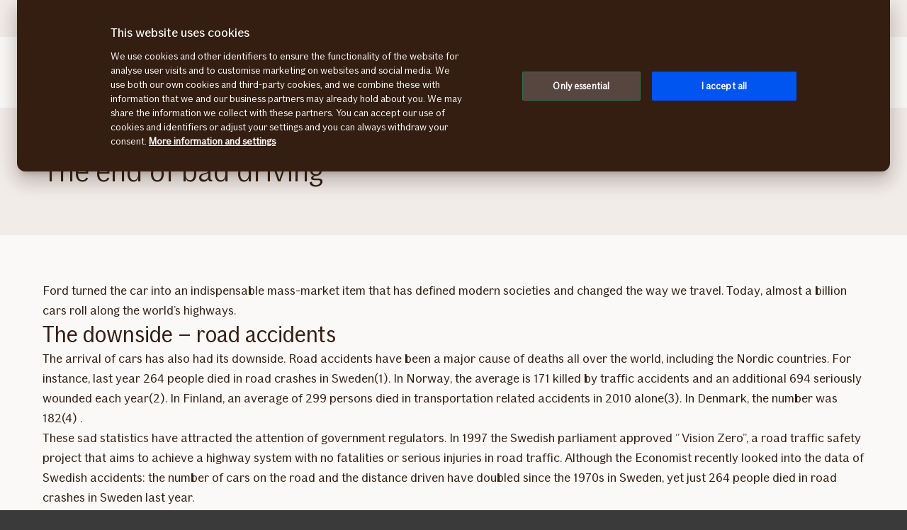

--- FILE ---
content_type: text/html; charset=utf-8
request_url: https://www.if-insurance.com/large-enterprises/insight/if-news/all-if-news/the-end-of-bad-driving
body_size: 21558
content:




<!DOCTYPE html>

<!--[if lt IE 7]> <html lang="en" dir="ltr" class="no-js lt-ie9 lt-ie8 lt-ie7"><![endif]-->
<!--[if IE 7]> <html lang="en" dir="ltr" class="no-js lt-ie9 lt-ie8"><![endif]-->
<!--[if IE 8]> <html lang="en" dir="ltr" class="no-js lt-ie9"><![endif]-->
<!--[if gt IE 8]><!-->
<html lang="en" dir="ltr" class="if no-js">
<!--<![endif]-->
<!-- C3:948dc43c-5ca9-47c3-833b-bb3c3e8e0be1 -->
<!-- C4:OPPAwn0ldwk0000JG -->

<head>
    
<link rel="preconnect" href="https://v.imgi.no" crossorigin />
<link rel="preconnect" href="https://www.googletagmanager.com" crossorigin="use-credentials" />
<link rel="preconnect" href="https://cdn.cookielaw.org" crossorigin="use-credentials" />
    <meta charset="utf-8" />
    <title>The end of bad driving</title>
    
    <script type="application/ld+json">
        {"@context":"https://schema.org","@graph":[{"@type":"InsuranceAgency","name":"If P&C Insurance Ltd (publ)","url":"https://www.if-insurance.com","logo":"https://www.if-insurance.com/if-insurance-company-logo.png","description":"Insurances for private and corporate customers. If is the leading property and casualty insurer in the Nordic region, with around 4.6 million customers in the Nordic and Baltic countries.","brand":{"@type":"Brand","name":"If P&C Insurance Ltd (publ)","logo":"https://www.if-insurance.com/if-insurance-company-logo.png"},"address":{"@type":"PostalAddress","streetAddress":"Barks väg 15, Bergshamra, Stockholm, Sweden","addressLocality":"If, 106 80 Stockholm, Sweden","postalCode":"106 80 Stockholm","addressCountry":"Sweden"},"telephone":"+46 771 43 00 00","sameAs":["https://www.linkedin.com/company/ifinsurance/","https://www.if.dk/en/private","https://www.if.fi/en/private-customers","https://www.if.no/en/private","https://www.if.se/privat"]},{"@type":"WebPage","@id":"https://www.if-insurance.com/large-enterprises/insight/if-news/all-if-news/the-end-of-bad-driving","name":"The end of bad driving","url":"https://www.if-insurance.com/large-enterprises/insight/if-news/all-if-news/the-end-of-bad-driving","datePublished":"2016-03-16T23:00:00+00:00","dateModified":"2026-01-15T14:50:28+00:00","isPartOf":{"@type":"WebSite","url":"https://www.if-insurance.com"},"publisher":{"@type":"Organization","name":"If P&C Insurance Ltd (publ)","logo":{"@type":"ImageObject","url":"https://www.if-insurance.com/if-insurance-company-logo.png"},"url":"https://www.if-insurance.com"}}]}
    </script>


    <meta name="keywords" content="Motor, If News, motor insurance, road accident" />
    <meta name="description" content="The arrival of cars has also had its downside. Road accidents have been a major cause of deaths all over the world, including the Nordic countries" />
    <meta name="robots" content="index, follow" />
    <meta name="viewport" content="width=device-width, initial-scale=1.0" />
    <meta name="format-detection" content="telephone=no">

    
        
    

    

    <link rel="apple-touch-icon" sizes="57x57" href="/static/img/favicons/apple-touch-icon-57x57.png" />
    <link rel="apple-touch-icon" sizes="60x60" href="/static/img/favicons/apple-touch-icon-60x60.png" />
    <link rel="apple-touch-icon" sizes="72x72" href="/static/img/favicons/apple-touch-icon-72x72.png" />
    <link rel="apple-touch-icon" sizes="76x76" href="/static/img/favicons/apple-touch-icon-76x76.png" />
    <link rel="apple-touch-icon" sizes="114x114" href="/static/img/favicons/apple-touch-icon-114x114.png" />
    <link rel="apple-touch-icon" sizes="120x120" href="/static/img/favicons/apple-touch-icon-120x120.png" />
    <link rel="apple-touch-icon" sizes="144x144" href="/static/img/favicons/apple-touch-icon-144x144.png" />
    <link rel="apple-touch-icon" sizes="152x152" href="/static/img/favicons/apple-touch-icon-152x152.png" />
    <link rel="apple-touch-icon" sizes="180x180" href="/static/img/favicons/apple-touch-icon-180x180.png" />
    <link rel="apple-touch-icon" sizes="512x512" href="/static/img/favicons/apple-touch-icon-512x512.png" />
    <link rel="icon" type="image/png" sizes="16x16" href="/static/img/favicons/favicon-16x16.png" />
    <link rel="icon" type="image/png" sizes="32x32" href="/static/img/favicons/favicon-32x32.png" />
    <link rel="icon" type="image/png" sizes="96x96" href="/static/img/favicons/favicon-96x96.png" />
    <link rel="icon" type="image/png" sizes="128x128" href="/static/img/favicons/favicon-128x128.png" />
    <link rel="icon" type="image/png" sizes="196x196" href="/static/img/favicons/favicon-196x196.png" />
    <link rel="icon" type="image/png" sizes="512x512" href="/static/img/favicons/favicon-512x512.png" />
    <link rel="shortcut icon" href="/static/img/favicons/favicon.ico" />
    <meta name="msapplication-square70x70logo" content="/static/img/favicons/mstile-70x70.png" />
    <meta name="msapplication-TileImage" content="/static/img/favicons/mstile-144x144.png" />
    <meta name="msapplication-square150x150logo" content="/static/img/favicons/mstile-150x150.png" />
    <meta name="msapplication-wide310x150logo" content="/static/img/favicons/mstile-310x150.png" />
    <meta name="msapplication-square310x310logo" content="/static/img/favicons/mstile-310x310.png" />
    <meta name="application-name" content="If" />
    <meta name="theme-color" content="#e8e0d9" />
    <meta name="msapplication-TileColor" content="#e8e0d9" />


    <link rel="canonical" href="https://www.if-insurance.com/large-enterprises/insight/if-news/all-if-news/the-end-of-bad-driving" />
    <style>

        @media (max-width: 660px) {
            body:not(.nonRWD) .ecmt-content {
                border-top: none;
            }
        }

        @media (min-width: 981px) {
            .ecmt-desktop-hidden {
                display: none !important;
            }
        }

        @media (max-width: 660px) {
            body:not(.nonRWD) .ecmt-mobile-only {
                display: block !important;
            }

            body:not(.nonRWD) .ecmt-mobile-hidden {
                display: none !important;
            }
        }

        @media (min-width: 661px) and (max-width: 980px) {
            body:not(.nonRWD) .ecmt-tablet-hidden {
                display: none !important;
            }
        }

        @media (min-width: 661px) and (max-width: 980px) {
            body:not(.nonRWD) .ecmt-icon-not-tablet.ecmt-iconbefore:before, body:not(.nonRWD) .ecmt-icon-not-tablet.ecmt-icon {
                display: none;
            }
        }

        @media (max-width: 660px) {
            body:not(.nonRWD) .ecmt-icon-not-mobile.ecmt-iconbefore:before, body:not(.nonRWD) .ecmt-icon-not-mobile.ecmt-icon {
                display: none;
            }
        }
    </style>

    <link rel="preload" href="/dynamic/fonts/IfSans-Variable.woff2" as="font" type="font/woff2" crossorigin="anonymous">

    <link rel="stylesheet" href="/dynamic/css/global-css-header.633880919ff511b639bd.css" type="text/css" />
    <link rel="stylesheet" href="/dynamic/css/vendor-css.3e19878d6f34d62c26b6.css" type="text/css" />


        <link rel="stylesheet" href="/dynamic/css/vid-all-css.5c7457ca93501dd13023.css" type="text/css" />
        <link rel="preload" href="/dynamic/css/global-css.19dba5f24749e0ac83e5.css" as="style" onload="this.onload=null;this.rel='stylesheet'">
        <noscript><link rel="stylesheet" href="/dynamic/css/global-css.19dba5f24749e0ac83e5.css"></noscript>
    <link rel="stylesheet" href="/dynamic/css/ids-css.9bfdc6abc5b669306800.css" type="text/css" />
    <link rel="stylesheet" href="/dynamic/css/openpages-css.43ba17168cce26d2993d.css" type="text/css" />
    <link rel="stylesheet" href="/dynamic/css/btx-css.825e0a798b3f7ae79032.css" type="text/css" />

    

    
        <link href="/dynamic/css/openpages-breakpoint-helper-css.134188cbb0e67e5fcab7.css" rel="stylesheet" />

    

    
    <link href="https://js.monitor.azure.com" rel="preconnect" crossorigin="anonymous"/>
    <script type="text/javascript">
        window.appInsightsConnectionString = "InstrumentationKey=abc3fb11-41c6-495c-a5dc-14236b942a50;IngestionEndpoint=https://westeurope-5.in.applicationinsights.azure.com/;LiveEndpoint=https://westeurope.livediagnostics.monitor.azure.com/;ApplicationId=a965c93c-1438-4858-8e25-bc0044aadbaa";
    </script>
<script type="text/javascript">
            !(function (cfg) {
                var cs = window.appInsightsConnectionString;
                if (!cs) { console.error("window.appInsightsConnectionString is not set."); return; }
                cfg.cfg.connectionString = cs;

                function e(){cfg.onInit&&cfg.onInit(n)}var x,w,D,t,E,n,C=window,O=document,b=C.location,q="script",I="ingestionendpoint",L="disableExceptionTracking",j="ai.device.";"instrumentationKey"[x="toLowerCase"](),w="crossOrigin",D="POST",t="appInsightsSDK",E=cfg.name||"appInsights",(cfg.name||C[t])&&(C[t]=E),n=C[E]||function(g){var f=!1,m=!1,h={initialize:!0,queue:[],sv:"8",version:2,config:g};function v(e,t){var n={},i="Browser";function a(e){e=""+e;return 1===e.length?"0"+e:e}return n[j+"id"]=i[x](),n[j+"type"]=i,n["ai.operation.name"]=b&&b.pathname||"_unknown_",n["ai.internal.sdkVersion"]="javascript:snippet_"+(h.sv||h.version),{time:(i=new Date).getUTCFullYear()+"-"+a(1+i.getUTCMonth())+"-"+a(i.getUTCDate())+"T"+a(i.getUTCHours())+":"+a(i.getUTCMinutes())+":"+a(i.getUTCSeconds())+"."+(i.getUTCMilliseconds()/1e3).toFixed(3).slice(2,5)+"Z",iKey:e,name:"Microsoft.ApplicationInsights."+e.replace(/-/g,"")+"."+t,sampleRate:100,tags:n,data:{baseData:{ver:2}},ver:undefined,seq:"1",aiDataContract:undefined}}var n,i,t,a,y=-1,T=0,S=["js.monitor.azure.com","js.cdn.applicationinsights.io","js.cdn.monitor.azure.com","js0.cdn.applicationinsights.io","js0.cdn.monitor.azure.com","js2.cdn.applicationinsights.io","js2.cdn.monitor.azure.com","az416426.vo.msecnd.net"],o=g.url||cfg.src,r=function(){return s(o,null)};function s(d,t){if((n=navigator)&&(~(n=(n.userAgent||"").toLowerCase()).indexOf("msie")||~n.indexOf("trident/"))&&~d.indexOf("ai.3")&&(d=d.replace(/(\/)(ai\.3\.)([^\d]*)$/,function(e,t,n){return t+"ai.2"+n})),!1!==cfg.cr)for(var e=0;e<S.length;e++)if(0<d.indexOf(S[e])){y=e;break}var n,i=function(e){var a,t,n,i,o,r,s,c,u,l;h.queue=[],m||(0<=y&&T+1<S.length?(a=(y+T+1)%S.length,p(d.replace(/^(.*\/\/)([\w\.]*)(\/.*)$/,function(e,t,n,i){return t+S[a]+i})),T+=1):(f=m=!0,s=d,!0!==cfg.dle&&(c=(t=function(){var e,t={},n=g.connectionString;if(n)for(var i=n.split(";"),a=0;a<i.length;a++){var o=i[a].split("=");2===o.length&&(t[o[0][x]()]=o[1])}return t[I]||(e=(n=t.endpointsuffix)?t.location:null,t[I]="https://"+(e?e+".":"")+"dc."+(n||"services.visualstudio.com")),t}()).instrumentationkey||g.instrumentationKey||"",t=(t=(t=t[I])&&"/"===t.slice(-1)?t.slice(0,-1):t)?t+"/v2/track":g.endpointUrl,t=g.userOverrideEndpointUrl||t,(n=[]).push((i="SDK LOAD Failure: Failed to load Application Insights SDK script (See stack for details)",o=s,u=t,(l=(r=v(c,"Exception")).data).baseType="ExceptionData",l.baseData.exceptions=[{typeName:"SDKLoadFailed",message:i.replace(/\./g,"-"),hasFullStack:!1,stack:i+"\nSnippet failed to load ["+o+"] -- Telemetry is disabled\nHelp Link: https://go.microsoft.com/fwlink/?linkid=2128109\nHost: "+(b&&b.pathname||"_unknown_")+"\nEndpoint: "+u,parsedStack:[]}],r)),n.push((l=s,i=t,(u=(o=v(c,"Message")).data).baseType="MessageData",(r=u.baseData).message='AI (Internal): 99 message:"'+("SDK LOAD Failure: Failed to load Application Insights SDK script (See stack for details) ("+l+")").replace(/\"/g,"")+'"',r.properties={endpoint:i},o)),s=n,c=t,JSON&&((u=C.fetch)&&!cfg.useXhr?u(c,{method:D,body:JSON.stringify(s),mode:"cors"}):XMLHttpRequest&&((l=new XMLHttpRequest).open(D,c),l.setRequestHeader("Content-type","application/json"),l.send(JSON.stringify(s)))))))},a=function(e,t){m||setTimeout(function(){!t&&h.core||i()},500),f=!1},p=function(e){var n=O.createElement(q),e=(n.src=e,t&&(n.integrity=t),n.setAttribute("data-ai-name",E),cfg[w]);return!e&&""!==e||"undefined"==n[w]||(n[w]=e),n.onload=a,n.onerror=i,n.onreadystatechange=function(e,t){"loaded"!==n.readyState&&"complete"!==n.readyState||a(0,t)},cfg.ld&&cfg.ld<0?O.getElementsByTagName("head")[0].appendChild(n):setTimeout(function(){O.getElementsByTagName(q)[0].parentNode.appendChild(n)},cfg.ld||0),n};p(d)}cfg.sri&&(n=o.match(/^((http[s]?:\/\/.*\/)\w+(\.\d+){1,5})\.(([\w]+\.){0,2}js)$/))&&6===n.length?(d="".concat(n[1],".integrity.json"),i="@".concat(n[4]),l=window.fetch,t=function(e){if(!e.ext||!e.ext[i]||!e.ext[i].file)throw Error("Error Loading JSON response");var t=e.ext[i].integrity||null;s(o=n[2]+e.ext[i].file,t)},l&&!cfg.useXhr?l(d,{method:"GET",mode:"cors"}).then(function(e){return e.json()["catch"](function(){return{}})}).then(t)["catch"](r):XMLHttpRequest&&((a=new XMLHttpRequest).open("GET",d),a.onreadystatechange=function(){if(a.readyState===XMLHttpRequest.DONE)if(200===a.status)try{t(JSON.parse(a.responseText))}catch(e){r()}else r()},a.send())):o&&r();try{h.cookie=O.cookie}catch(k){}function e(e){for(;e.length;)!function(t){h[t]=function(){var e=arguments;f||h.queue.push(function(){h[t].apply(h,e)})}}(e.pop())}var c,u,l="track",d="TrackPage",p="TrackEvent",l=(e([l+"Event",l+"PageView",l+"Exception",l+"Trace",l+"DependencyData",l+"Metric",l+"PageViewPerformance","start"+d,"stop"+d,"start"+p,"stop"+p,"addTelemetryInitializer","setAuthenticatedUserContext","clearAuthenticatedUserContext","flush"]),h.SeverityLevel={Verbose:0,Information:1,Warning:2,Error:3,Critical:4},(g.extensionConfig||{}).ApplicationInsightsAnalytics||{});return!0!==g[L]&&!0!==l[L]&&(e(["_"+(c="onerror")]),u=C[c],C[c]=function(e,t,n,i,a){var o=u&&u(e,t,n,i,a);return!0!==o&&h["_"+c]({message:e,url:t,lineNumber:n,columnNumber:i,error:a,evt:C.event}),o},g.autoExceptionInstrumented=!0),h}(cfg.cfg),(C[E]=n).queue&&0===n.queue.length?(n.queue.push(e),n.trackPageView({})):e();
            })({
               src: "https://js.monitor.azure.com/scripts/b/ai.3.gbl.min.js",
              // name: "appInsights", // Global SDK Instance name defaults to "appInsights" when not supplied
               ld: 0, // Defines the load delay (in ms) before attempting to load the sdk. -1 = block page load and add to head. (default) = 0ms load after timeout,
              useXhr: true, // Use XHR instead of fetch to report failures (if available),
              dle: true, // Prevent the SDK from reporting load failure log
              crossOrigin: "anonymous", // When supplied this will add the provided value as the cross origin attribute on the script tag
              // onInit: null, // Once the application insights instance has loaded and initialized this callback function will be called with 1 argument -- the sdk instance (DON'T ADD anything to the sdk.queue -- As they won't get called)
              sri: false, // Custom optional value to specify whether fetching the snippet from integrity file and do integrity check
              cfg: { // Application Insights Configuration
                connectionString: "YOUR_CONNECTION_STRING"
            }});
            </script>

    <script src="/static/js/jquery.min.js"></script> 
    <script src="/dynamic/js/global-js.0d19ca8d43ee1c8215ab.js" defer></script>
    <script src="/dynamic/js/ecmt-js.7d9f559fd10c8e06c8bd.js" defer></script>   




        <link rel="alternate" hreflang="en" href="https://www.if-insurance.com/large-enterprises/insight/if-news/all-if-news/the-end-of-bad-driving" />

    
        
            <!-- Start headscripts -->
            <!-- Headerscript rendered within cachetag -->
            
            <!-- End headscripts -->
        

    <meta property="og:type" content="website" />
<meta property="og:url" content="https://www.if-insurance.com/large-enterprises/insight/if-news/all-if-news/the-end-of-bad-driving" />
<meta property="og:title" content="The end of bad driving" />
    <meta property="og:description" content="The arrival of cars has also had its downside. Road accidents have been a major cause of deaths all over the world, including the Nordic countries" />


    
    

    


<!--
       __      _                     __
      / /___  (_)___     __  _______/ /
 __  / / __ \/ / __ \   / / / / ___/ / 
/ /_/ / /_/ / / / / /  / /_/ (__  )_/  
\____/\____/_/_/ /_/   \__,_/____(_)   

We are growing our tech community, want to take the next step in your professional career? Check out all our openings here: www.if.se/joinus 

Not something there for you at the moment? Sign up here to stay in touch with us and we could get back to you as soon as we have something that fits your interest: www.if.se/intouch

--><script type="text/javascript">
var injectScriptAsyncRefInHead = function(lang, domainScript) {
var _script = document.createElement('script');
_script.async = true;
_script.src = "https://cdn.cookielaw.org/scripttemplates/otSDKStub.js"; 
_script.type = "text/javascript";
_script.charset = "UTF-8";

_script.setAttribute("data-language", lang);
_script.setAttribute("data-domain-script", domainScript);

document.head.append(_script);
}

if (location.host === "www.if-insurance.com")
injectScriptAsyncRefInHead("en","b2ea3942-6df0-47f6-809c-055c9b9b0ed8");

if (typeof OptanonWrapper !== 'function') {
    function OptanonWrapper() { }
}
</script>
<style>/* Temporary Bugfix for story #1187523 */
.if.panel.is-expandable.is-open > .op.if.content > div[itemprop="acceptedAnswer"] > div[itemprop="text"] > .op.if.section{
padding-top:0px;
}
.if.panel.is-expandable.is-open > .op.if.content > div[itemprop="acceptedAnswer"] > div[itemprop="text"] > .op.if.section:last-child{
padding-bottom:0px;
}
/* End temporary Bugfix for story #1187523 */

/* Temporary Bugfix for story #1192838 */
.search-result-list-item-link a
{
word-break: break-all;
}
/* End Temporary Bugfix for story #1192838 */

/*  Fix to not get red error borders for radiobuttons on pageload if set to required but no apointed default value is selected.  */
.if.op.radio-button-input:invalid:not([aria-invalid="true"]){
    border:var(--ids-checkbox-input-border) !important;
}</style>
    
    <!-- Google Analytics Start -->
    <script async type="text/javascript">
        dataLayer = [];
        var gaModel = {event:"Page Load",environmentInfo:{country:"undefined",businessArea:"IND",portfolio:"if-insurance.com",partner:null},pageInfo:{pageType:"Other Page",pageLanguage:"EN",pageUrl:"https://www.if-insurance.com/large-enterprises/insight/if-news/all-if-news/the-end-of-bad-driving",canonicalPageUrl:"https://www.if-insurance.com/large-enterprises/insight/if-news/all-if-news/the-end-of-bad-driving",httpStatusCode:"200",category:null,subSubject:null,mainSubject:null,tags:null,step:null,referrer:null},customerInfo:{loggedIn:false,customerId:{id:null,type:null}},processInfo:{name:null,processStep:{mainStep:null,subStep:null}},insuranceInfo:{quoteId:null}};
        var trackingInfoModel = null;
        // Push to datalayery
        if (trackingInfoModel != null) {
            dataLayer.push(trackingInfoModel);
        }
        // Set loggedIn status
        var isLoggedIn = sessionStorage.getItem("op_id_token_claims_obj") != null;
        if (gaModel && gaModel.customerInfo) {
            gaModel.customerInfo.loggedIn = isLoggedIn;
        }

        //Replace nulls with undefined
        const replaceNullWithUndefined = function (obj) {
            obj && obj.constructor === Object && Object.keys(obj).forEach(function (key) {
                if (obj[key] === null) obj[key] = undefined
                if (obj[key]) replaceNullWithUndefined(obj[key])
            });
        }
        replaceNullWithUndefined(gaModel);

        const checkIfOnAFOConfirmationPage = function (gaModelobj) {
            if (typeof gaModelobj !== "undefined") {
                if (typeof gaModelobj.pageInfo !== "undefined") {
                    if (typeof gaModelobj.pageInfo.pageType !== "undefined") {
                        if (gaModelobj.pageInfo.pageType.indexOf("Ask For Offer Confirmation Page") > -1 || gaModelobj.pageInfo.pageType.indexOf("Commercial Light Webshop Confirmation") > -1 || gaModelobj.pageInfo.pageType.indexOf("Commercial OST Webshop Confirmation") > -1) {
                            return true;
                        }
                        else
                            return false;
                    }
                }
            }
        };
        
        function gaModelAddCustomerId(x) {
            if (typeof gaModel !== "undefined") {
                if (typeof gaModel.customerInfo.customerId !== "undefined") {
                    if (x === "") {
                        gaModel.customerInfo.customerId.id = undefined;
                    }
                    else {
                        gaModel.customerInfo.customerId.id = x;
                    }
                    gaModel.customerInfo.customerId.type = "ORG";
                }
            }
        }

        function gaModelAddInsuranceQuoteId(x) {
            if (typeof gaModel !== "undefined") {
                if (typeof gaModel.insuranceInfo !== "undefined") {
                    if (x === "") {
                        gaModel.insuranceInfo.quoteId = "undefined";
                    }
                    else {
                        gaModel.insuranceInfo.quoteId = x;
                    }
                }
            }
        }

        function gaModelAddReferrerUrl(url) {
            if (typeof gaModel !== "undefined") {
                if (typeof gaModel.pageInfo !== "undefined") {
                    if (url !== "") {
                        gaModel.pageInfo.referrer = url;
                    }
                }
            }
        }

        function getCookie(cname) {
            var name = cname + '=';
            var ca = document.cookie.split(';');
            for (var i = 0; i < ca.length; i++) {
                var c = ca[i];
                while (c.charAt(0) == ' ') {
                    c = c.substring(1);
                }
                if (c.indexOf(name) == 0) {
                    return c.substring(name.length, c.length);
                }
            }
            return '';
        }

        let legalNumber = getCookie("galegalnumber");
        if (checkIfOnAFOConfirmationPage(gaModel) && legalNumber !== null && legalNumber !== undefined && legalNumber.length > 0) {
            gaModelAddCustomerId(legalNumber);
        }

        let quoteId = "";
        if (quoteId !== null && quoteId !== undefined && quoteId.length > 0) {
             gaModelAddInsuranceQuoteId(quoteId);
        }

        let referrerUrl = document.referrer;
        if (referrerUrl !== null && referrerUrl !== undefined && referrerUrl.length > 0) {
            gaModelAddReferrerUrl(referrerUrl);
        }

        // Push to datalayer
        dataLayer.push(gaModel);
        
    </script>
    <!-- End Google Analytics -->

    
    <!-- Google Tag Manager -->
        <script>
            (function(w, d, s, l, i) {
                w[l] = w[l] || [];
                w[l].push({
                    'gtm.start':
                        new Date().getTime(),
                    event: 'gtm.js'
                });
                var f = d.getElementsByTagName(s)[0],
                    j = d.createElement(s),
                    dl = l != 'dataLayer' ? '&l=' + l : '';
                j.async = true;
                j.src =
                    '//www.googletagmanager.com/gtm.js?id=' + i + dl;
                f.parentNode.insertBefore(j, f);
            })(window, document, 'script', 'dataLayer', 'GTM-WZ3N9C');
        </script>
    <!-- End Google Tag Manager -->

    
    

</head>

<body itemscope="itemscope" itemtype="http://schema.org/WebPage" class=" if openpages" style="background-color:#faf9f7">
    <div class="if app">
        
        
    <!-- Google Tag Manager (noscript) -->
        <noscript>
            <iframe src="//www.googletagmanager.com/ns.html?id=GTM-WZ3N9C"
                    height="0" width="0" style="display: none; visibility: hidden" title="Google Tag Manager"></iframe>
        </noscript>
    <!-- End Google Tag Manager (noscript) -->


        

        


        <a href="#main-navigation" class="visuallyhidden">Main menu</a>
        <a href="#main" class="visuallyhidden">To main content</a>


        
    <span id="ifparams" style="display: none;"></span>






<header class="if op-header has-hero is-fixed">
    <nav class="if primary" aria-label="(Website) section navigation">
        




<div class="if mobile flex">
    <ul class="if mobile-menu-list " id="main-navigation-mobile">
            <li class="if mobile-menu-item logo-holder">
                <a href="/large-enterprises" class="if logo small" aria-label="Home" title="If start page"></a>
            </li>
            <li class="if mobile-menu-item action-holder">
                <button class="if mobile-menu-action mobile-menu button typography ui x-small"
                aria-expanded="false"
                aria-controls="mobile-search-dropdown"
                >                    
                    <span class="op-font-icon-wrapper size-16">
                        <span class="op-icon-ui-16 op-icon-ui-16-search"></span>
                    </span>
                    Search
                </button>
                <div class="if mobile-dropdown" id="mobile-search-dropdown">
                    <span class="if typography ui large weight-medium">Search</span>
                    <div class="if mobile-search">
                        <form class="if" id="cse-search-box-mobile" action="/large-enterprises/search" method="GET" role="search">
                            <div class="if flex justify-content-end background-beige-100 border-radius-6 align-items-center">
                                <input type="search"
                                id="btx-search-input-mobile"
                                maxlength="60"
                                placeholder="Type your search word"
                                class="if input-field js-if-mobile-search"
                                name="q" />
                                <label for="btx-search-input-mobile"><span class="if axe sr-only">Type your search word</span></label>
                                <button type="submit" class="if icon-button plain quiet medium" aria-label="Search">
                                    <span class="op-font-icon-wrapper size-24">
                                        <span class="op-icon-ui-24 op-icon-ui-24-search" aria-hidden="true"></span>
                                    </span>
                                </button>
                            </div>
                        </form>
                    </div>
                </div>
            </li>


  




        <li class="if mobile-menu-item action-holder login-holder only-login">
            <button type="button" class="if mobile-menu-action mobile-menu button login typography ui x-small" aria-label="Login selector" aria-expanded="false">
                <span class="op-font-icon-wrapper size-16">
                    <span class="op-icon-ui-16 op-icon-ui-16-user"></span>
                </span>
                Log in
            </button>
            <div class="if mobile-dropdown">
                <span class="if typography ui large weight-medium">Log in</span>

                <div class="if flex-column gap-8">                   
                    <ul class="if flex-column gap-8 mb-0">
                            <li class="if pt-8 pb-8">
                                <a href="/large-enterprises/if-login" class="if typography ui large gap-8 flex align-items-center fit-content">
                                    <span class="op-link-text">If Login</span>
                                    <span class="op-font-icon-wrapper size-16">
                                        <span class="op-icon-ui-16 op-icon-ui-16-arrow-link"></span>
                                    </span>
                                </a>
                            </li>
                            <li class="if pt-8 pb-8">
                                <a href="https://ep.if.eu/" class="if typography ui large gap-8 flex align-items-center fit-content">
                                    <span class="op-link-text">My pages for employees</span>
                                    <span class="op-font-icon-wrapper size-16">
                                        <span class="op-icon-ui-16 op-icon-ui-16-arrow-link"></span>
                                    </span>
                                </a>
                            </li>
                    </ul>
                </div>
            </div>
        </li>

        <li class="if mobile-menu-item action-holder mobile-menu-holder">
            <button type="button" class="if mobile-menu-action button mobile-menu-btn typography ui x-small" aria-expanded="false">
                <span class="op-font-icon-wrapper size-16">
                    <span class="op-icon-ui-16 op-icon-ui-16-menu"></span>
                </span>
                Menu
            </button>
            <div class="if mobile-menu-container">
                    <ul class="if tabs small gap-0" role="tablist">
                            <li>
                                <button 
                                id="mobile-menu-tab-1" 
                                class="if tab ba-selection ui typography medium is-selected"
                                role="tab" 
                                aria-selected=true
                                aria-controls="mobile-menu-ba-1"
                                >
                                    Large Enterprises
                                </button>
                            </li>
                            <li>
                                <button 
                                id="mobile-menu-tab-2" 
                                class="if tab ba-selection ui typography medium "
                                role="tab" 
                                aria-selected=false
                                aria-controls="mobile-menu-ba-2"
                                >
                                    About If
                                </button>
                            </li>
                    </ul>
                        <div 
                        id="mobile-menu-ba-1"
                        class="if mobile-menu-tab-panel display-none is-selected"
                        role="tabpanel"
                        aria-labelledby="mobile-menu-tab-1"
                        >

                                <div class="if flex-column gap-16">                                           
                                            <details class="if is-parent">
                                                <summary class="if typography heading small flex-row justify-content-space-between pt-8 pb-8">
                                                    Insurance solutions
                                                    <span class="if expandable-section-arrow">                                                        
                                                        <span class="op-font-icon-wrapper size-32 op-ignore-icon-transform">
                                                            <span class="op-icon-ui-32 op-icon-ui-32-arrow-sm-down"></span>
                                                        </span>
                                                    </span>
                                                </summary>
                                                <div class="if flex-column thirdlevel pt-16">
                                                            <details class="if is-parent">
                                                                <summary class="if flex-row justify-content-space-between align-items-center pt-16 pb-16">
                                                                    <span class="if typography ui large flex gap-16 align-items-center">
                                                                        <span class="op-font-icon-wrapper size-24">
                                                                            <span class="op-icon-product-24 op-icon-product-24-company"></span>
                                                                        </span>
                                                                        Insurance solutions
                                                                    </span>
                                                                    <span class="if expandable-section-arrow">
                                                                        <span class="op-font-icon-wrapper size-32 op-ignore-icon-transform">
                                                                            <span class="op-icon-ui-32 op-icon-ui-32-arrow-sm-down"></span>
                                                                        </span>
                                                                    </span>
                                                                </summary>
                                                                <div class="if flex-column fourthlevel">
                                                                    <ul class="if mb-0">
                                                                            <li class="if pt-16 pb-16"><a href="/large-enterprises/insurance-solutions/risk-management-services" class="if link">Risk Management services</a></li>
                                                                            <li class="if pt-16 pb-16"><a href="/large-enterprises/service-concept/captive-services" class="if link">Captive services</a></li>
                                                                            <li class="if pt-16 pb-16"><a href="/large-enterprises/service-concept/global-insurance-services" class="if link">Global insurance services</a></li>
                                                                    </ul>
                                                                </div>
                                                            </details>
                                                            <details class="if is-parent">
                                                                <summary class="if flex-row justify-content-space-between align-items-center pt-16 pb-16">
                                                                    <span class="if typography ui large flex gap-16 align-items-center">
                                                                        <span class="op-font-icon-wrapper size-24">
                                                                            <span class="op-icon-product-24 op-icon-product-24-marine-cargo"></span>
                                                                        </span>
                                                                        Marine Cargo
                                                                    </span>
                                                                    <span class="if expandable-section-arrow">
                                                                        <span class="op-font-icon-wrapper size-32 op-ignore-icon-transform">
                                                                            <span class="op-icon-ui-32 op-icon-ui-32-arrow-sm-down"></span>
                                                                        </span>
                                                                    </span>
                                                                </summary>
                                                                <div class="if flex-column fourthlevel">
                                                                    <ul class="if mb-0">
                                                                            <li class="if pt-16 pb-16"><a href="/large-enterprises/insurance-solutions/marine-insurances/incoterms-2020" class="if link">Incoterms 2020</a></li>
                                                                            <li class="if pt-16 pb-16"><a href="/large-enterprises/insurance-solutions/marine-insurances/high-risk-areas" class="if link">High risk areas</a></li>
                                                                            <li class="if pt-16 pb-16"><a href="/large-enterprises/insurance-solutions/marine-insurances/cargo-conditions-and-clauses" class="if link">Cargo conditions and clauses</a></li>
                                                                            <li class="if pt-16 pb-16"><a href="/large-enterprises/insurance-solutions/marine-insurances/carriers-and-forwarders-liability-clauses" class="if link">Carriers and forwarders liability clauses</a></li>
                                                                    </ul>
                                                                </div>
                                                            </details>
                                                            <a href="/large-enterprises/insurance-solutions/property-insurances" class="if typography ui large flex gap-16 pt-16 pb-16 align-items-center">
                                                                <span class="op-font-icon-wrapper size-24">
                                                                    <span class="op-icon-product-24 op-icon-product-24-building"></span>
                                                                </span>
                                                                <span class="op-link-text">Property</span>
                                                            </a>
                                                            <a href="/large-enterprises/insurance-solutions/liability-insurances" class="if typography ui large flex gap-16 pt-16 pb-16 align-items-center">
                                                                <span class="op-font-icon-wrapper size-24">
                                                                    <span class="op-icon-product-24 op-icon-product-24-liability"></span>
                                                                </span>
                                                                <span class="op-link-text">Liability</span>
                                                            </a>
                                                            <details class="if is-parent">
                                                                <summary class="if flex-row justify-content-space-between align-items-center pt-16 pb-16">
                                                                    <span class="if typography ui large flex gap-16 align-items-center">
                                                                        <span class="op-font-icon-wrapper size-24">
                                                                            <span class="op-icon-ui-24 op-icon-ui-24-user"></span>
                                                                        </span>
                                                                        Employee Benefits
                                                                    </span>
                                                                    <span class="if expandable-section-arrow">
                                                                        <span class="op-font-icon-wrapper size-32 op-ignore-icon-transform">
                                                                            <span class="op-icon-ui-32 op-icon-ui-32-arrow-sm-down"></span>
                                                                        </span>
                                                                    </span>
                                                                </summary>
                                                                <div class="if flex-column fourthlevel">
                                                                    <ul class="if mb-0">
                                                                            <li class="if pt-16 pb-16"><a href="/large-enterprises/insurance-solutions/employee-benefits/employee-benefits-denmark" class="if link">Employee Benefits Denmark</a></li>
                                                                            <li class="if pt-16 pb-16"><a href="/large-enterprises/insurance-solutions/employee-benefits/employee-benefits-finland" class="if link">Employee Benefits Finland</a></li>
                                                                            <li class="if pt-16 pb-16"><a href="/large-enterprises/insurance-solutions/employee-benefits/employee-benefits-norway" class="if link">Employee Benefits Norway</a></li>
                                                                            <li class="if pt-16 pb-16"><a href="/large-enterprises/insurance-solutions/employee-benefits/employee-benefits-sweden" class="if link">Employee Benefits Sweden</a></li>
                                                                    </ul>
                                                                </div>
                                                            </details>
                                                            <a href="/large-enterprises/insurance-solutions/motor-insurances" class="if typography ui large flex gap-16 pt-16 pb-16 align-items-center">
                                                                <span class="op-font-icon-wrapper size-24">
                                                                    <span class="op-icon-product-24 op-icon-product-24-vehicles"></span>
                                                                </span>
                                                                <span class="op-link-text">Motor</span>
                                                            </a>
                                                </div>
                                            </details>
                                            <a href="/large-enterprises/insight" class="if typography heading small pt-8 pb-8">Insights</a>
                                            <a href="/large-enterprises/in-case-of-loss" class="if typography heading small pt-8 pb-8">In case of loss</a>
                                            <a href="/large-enterprises/contact-large-enterprises" class="if typography heading small pt-8 pb-8">Contact us</a>

                                            <a href="/commercial/select-country" class="if typography heading small pt-8 pb-8 flex gap-8 align-items-center">
                                                <span class="op-link-text">Commercial customers</span>
                                            </a>
                                            <a href="/private/select-country" class="if typography heading small pt-8 pb-8 flex gap-8 align-items-center">
                                                <span class="op-link-text">Private customers</span>
                                            </a>
                                </div>
                                    <div class="if flex-column pt-32 pb-16 pr-8 pl-8 justify-content-end size-h-100p menu-dropdown-login-container">
                                        <button class="if button filled btn-width-100 menu-dropdown-login">Log in</button>
                                    </div>
                        </div>
                        <div 
                        id="mobile-menu-ba-2"
                        class="if mobile-menu-tab-panel display-none "
                        role="tabpanel"
                        aria-labelledby="mobile-menu-tab-2"
                        >

                                <div class="if flex-column gap-16">                                           
                                            <a href="/about-if/about-us" class="if typography heading small pt-8 pb-8">About us</a>
                                            <a href="/about-if/work-at-if" class="if typography heading small pt-8 pb-8">Work at if</a>
                                            <a href="/about-if/sustainability" class="if typography heading small pt-8 pb-8">Sustainability</a>
                                            <a href="/about-if/social-responsibility" class="if typography heading small pt-8 pb-8">Social responsibility</a>
                                            <a href="/about-if/press" class="if typography heading small pt-8 pb-8">Press</a>

                                </div>
                                    <div class="if flex-column pt-32 pb-16 pr-8 pl-8 justify-content-end size-h-100p menu-dropdown-login-container">
                                        <button class="if button filled btn-width-100 menu-dropdown-login">Log in</button>
                                    </div>
                        </div>
            </div>
        </li>
        
            <li class="if hidden-menu-btns">
                <ul class="if flex justify-content-end mb-0">
                    <li class="if mobile-menu-item hidden-menu-btn close-button-holder">
                        <button class="if close-mobile-dropdown icon-button tonal quiet size-32">
                            <span class="if sr-only">Close</span>
                            <span class="op-font-icon-wrapper size-16">
                                <span class="op-icon-ui-16 op-icon-ui-16-cross" aria-hidden="true"></span>
                            </span>
                        </button>
                    </li>
                </ul>      
            </li>
        
    </ul>

</div>
        <div class="if desktop section-content display-none">
            <ul class="if desktop-menu-list flex no-margin">
                        <li class="if desktop-menu-item">
                            <a href="/private/select-country" class="if desktop-menu-action button typography ui medium">Private</a>
                        </li>
                        <li class="if desktop-menu-item">
                            <a href="/commercial/select-country" class="if desktop-menu-action button typography ui medium">Commercial</a>
                        </li>
                        <li class="if desktop-menu-item">
                            <a href="/large-enterprises" class="if desktop-menu-action typography ui medium weight-bold button is-active">Large Enterprises</a>
                        </li>
                        <li class="if desktop-menu-item">
                            <a href="/about-if" class="if desktop-menu-action button typography ui medium">About If</a>
                        </li>





        <li class="if desktop-menu-item login-holder only-login position-relative fit-content">
            <button type="button"
                    class="if desktop-menu-action button filled login typography ui medium"
                    aria-label="Login selector"
                    aria-expanded="false"
                    aria-controls="login-dropdown-list"
                    aria-haspopup="menu">
                Log in
            </button>
            <menu id="login-dropdown-list"
                  class="if dropdown-list flex-column align-right"
                  role="menu">
                <ul class="if dropdown-list-group no-margin pt-16 pb-16"
                    role="group"
                    tabindex="-1">
                        <li class="if" tabindex="-1" role="menuitem"><a href="/large-enterprises/if-login" class="if dropdown-list-item">If Login</a></li>
                        <li class="if" tabindex="-1" role="menuitem"><a href="https://ep.if.eu/" class="if dropdown-list-item">My pages for employees</a></li>
                </ul>
            </menu>
        </li>



            </ul>
        </div>
    </nav>
    
        <nav class="if secondary" aria-label="Main navigation">
            <div class="if desktop section-content flex-row" id="header-nav-bar" style="">
                <ul class="if desktop-menu-list" id="main-navigation">

                        <li class="if desktop-menu-item logo-holder">
                            <a href="/large-enterprises" class="if logo" aria-label="Home" title="If start page"></a>
                        </li>

                                    <li class="if desktop-menu-item is-parent">
                                        <button class="if desktop-menu-action button typography ui medium js-toggle-desktop-gh-menu-item-button-isparent gap-0"
                                                aria-expanded="false"
                                                aria-controls="op-tertiary-menu-0">
                                            Insurance solutions
                                        </button>
                                        <div id="op-tertiary-menu-0"
                                             class="if tertiary"
                                             role="menu"
                                             aria-label="Sub navigation">
                                            <div class="op if section-content flex-row">
                                                <div class="if holder">
                                                    <div class="if flex mb-24 gap-8 align-items-center">
                                                        <a href="" style="text-decoration: none;"><span class="if typography ui medium weight-bold">Insurance categories</span></a>
                                                            <button type="button"
                                                                    id="js-toggle-insurance-sub-categories"
                                                                    class="if toggle-all js-toggle-insurance-sub-categories link"
                                                                    aria-expanded="false"
                                                                    data-showall="Show more"
                                                                    data-showless="Show less">
                                                                Show more
                                                            </button>
                                                    </div>
                                                    <ul class="if if menu-shortcuts two-columns mr-24">
                                                            <li class="if menu-shortcut">
                                                                <a href="/large-enterprises/insurance-solutions" class="if menu-shortcut-link">
                                                                    <span class="op-font-icon-wrapper size-32 op-ignore-icon-transform">
                                                                        <span class="op-icon-product-32 op-icon-product-32-company"></span>
                                                                    </span>
                                                                    <span class="if flex-auto pl-16 op-link-text">Insurance solutions</span>
                                                                    <span class="op-font-icon-wrapper size-32 op-ignore-icon-transform">
                                                                        <span class="op-icon-ui-32 op-icon-ui-32-arrow-sm-right"></span>
                                                                    </span>
                                                                </a>

                                                                    <ul class="menu-shortcuts-subitemlist">
                                                                                <li class="if"><a href="/large-enterprises/insurance-solutions/risk-management-services" class="if">Risk Management services</a></li>
                                                                                <li class="if"><a href="/large-enterprises/service-concept/captive-services" class="if">Captive services</a></li>
                                                                                <li class="if"><a href="/large-enterprises/service-concept/global-insurance-services" class="if">Global insurance services</a></li>
                                                                    </ul>
                                                            </li>
                                                            <li class="if menu-shortcut">
                                                                <a href="/large-enterprises/insurance-solutions/marine-insurances" class="if menu-shortcut-link">
                                                                    <span class="op-font-icon-wrapper size-32 op-ignore-icon-transform">
                                                                        <span class="op-icon-product-32 op-icon-product-32-marine-cargo"></span>
                                                                    </span>
                                                                    <span class="if flex-auto pl-16 op-link-text">Marine Cargo</span>
                                                                    <span class="op-font-icon-wrapper size-32 op-ignore-icon-transform">
                                                                        <span class="op-icon-ui-32 op-icon-ui-32-arrow-sm-right"></span>
                                                                    </span>
                                                                </a>

                                                                    <ul class="menu-shortcuts-subitemlist">
                                                                                <li class="if"><a href="/large-enterprises/insurance-solutions/marine-insurances/incoterms-2020" class="if">Incoterms 2020</a></li>
                                                                                <li class="if"><a href="/large-enterprises/insurance-solutions/marine-insurances/high-risk-areas" class="if">High risk areas</a></li>
                                                                                <li class="if"><a href="/large-enterprises/insurance-solutions/marine-insurances/cargo-conditions-and-clauses" class="if">Cargo conditions and clauses</a></li>
                                                                                <li class="if"><a href="/large-enterprises/insurance-solutions/marine-insurances/carriers-and-forwarders-liability-clauses" class="if">Carriers and forwarders liability clauses</a></li>
                                                                    </ul>
                                                            </li>
                                                            <li class="if menu-shortcut">
                                                                <a href="/large-enterprises/insurance-solutions/property-insurances" class="if menu-shortcut-link">
                                                                    <span class="op-font-icon-wrapper size-32 op-ignore-icon-transform">
                                                                        <span class="op-icon-product-32 op-icon-product-32-building"></span>
                                                                    </span>
                                                                    <span class="if flex-auto pl-16 op-link-text">Property</span>
                                                                    <span class="op-font-icon-wrapper size-32 op-ignore-icon-transform">
                                                                        <span class="op-icon-ui-32 op-icon-ui-32-arrow-sm-right"></span>
                                                                    </span>
                                                                </a>

                                                            </li>
                                                            <li class="if menu-shortcut">
                                                                <a href="/large-enterprises/insurance-solutions/liability-insurances" class="if menu-shortcut-link">
                                                                    <span class="op-font-icon-wrapper size-32 op-ignore-icon-transform">
                                                                        <span class="op-icon-product-32 op-icon-product-32-liability"></span>
                                                                    </span>
                                                                    <span class="if flex-auto pl-16 op-link-text">Liability</span>
                                                                    <span class="op-font-icon-wrapper size-32 op-ignore-icon-transform">
                                                                        <span class="op-icon-ui-32 op-icon-ui-32-arrow-sm-right"></span>
                                                                    </span>
                                                                </a>

                                                            </li>
                                                            <li class="if menu-shortcut">
                                                                <a href="/large-enterprises/insurance-solutions/employee-benefits" class="if menu-shortcut-link">
                                                                    <span class="op-font-icon-wrapper size-32 op-ignore-icon-transform">
                                                                        <span class="op-icon-ui-32 op-icon-ui-32-user"></span>
                                                                    </span>
                                                                    <span class="if flex-auto pl-16 op-link-text">Employee Benefits</span>
                                                                    <span class="op-font-icon-wrapper size-32 op-ignore-icon-transform">
                                                                        <span class="op-icon-ui-32 op-icon-ui-32-arrow-sm-right"></span>
                                                                    </span>
                                                                </a>

                                                                    <ul class="menu-shortcuts-subitemlist">
                                                                                <li class="if"><a href="/large-enterprises/insurance-solutions/employee-benefits/employee-benefits-denmark" class="if">Employee Benefits Denmark</a></li>
                                                                                <li class="if"><a href="/large-enterprises/insurance-solutions/employee-benefits/employee-benefits-finland" class="if">Employee Benefits Finland</a></li>
                                                                                <li class="if"><a href="/large-enterprises/insurance-solutions/employee-benefits/employee-benefits-norway" class="if">Employee Benefits Norway</a></li>
                                                                                <li class="if"><a href="/large-enterprises/insurance-solutions/employee-benefits/employee-benefits-sweden" class="if">Employee Benefits Sweden</a></li>
                                                                    </ul>
                                                            </li>
                                                            <li class="if menu-shortcut">
                                                                <a href="/large-enterprises/insurance-solutions/motor-insurances" class="if menu-shortcut-link">
                                                                    <span class="op-font-icon-wrapper size-32 op-ignore-icon-transform">
                                                                        <span class="op-icon-product-32 op-icon-product-32-vehicles"></span>
                                                                    </span>
                                                                    <span class="if flex-auto pl-16 op-link-text">Motor</span>
                                                                    <span class="op-font-icon-wrapper size-32 op-ignore-icon-transform">
                                                                        <span class="op-icon-ui-32 op-icon-ui-32-arrow-sm-right"></span>
                                                                    </span>
                                                                </a>

                                                            </li>
                                                    </ul>
                                                </div>
                                                <div class="if holder">
                                                        <div class="if showcase">
                                                            <div class="if flex mb-24 gap-8 align-items-center pt-12">
                                                                <span class="if typography ui medium weight-bold"> Popular links </span>
                                                            </div>
                                                            <ul class="if">
                                                                    <li class="if"><a class="if" href="/large-enterprises/insight/risk-consulting-subscriptions">Risk Consulting subscriptions </a></li>
                                                                    <li class="if"><a class="if" href="/large-enterprises/insight/subscriptions">If Insights subscriptions </a></li>
                                                                    <li class="if"><a class="if" href="/large-enterprises/insurance-solutions/digital-learning-hub">If Learning Hub </a></li>
                                                                    <li class="if"><a class="if" href="/large-enterprises/insurance-solutions/risk-management-services">Risk Management services </a></li>
                                                                    <li class="if"><a class="if" href="/large-enterprises/insurance-solutions/marine-insurances/incoterms-2020">Incoterms 2020 </a></li>
                                                            </ul>
                                                        </div>
                                                </div>
                                            </div>
                                        </div>
                                    </li>
                                    <li class="if desktop-menu-item">
                                        <a href="/large-enterprises/insight" class="if flex desktop-menu-action">Insights</a>
                                    </li>
                                    <li class="if desktop-menu-item">
                                        <a href="/large-enterprises/in-case-of-loss" class="if flex desktop-menu-action">In case of loss</a>
                                    </li>
                                    <li class="if desktop-menu-item">
                                        <a href="/large-enterprises/contact-large-enterprises" class="if flex desktop-menu-action">Contact us</a>
                                    </li>
                </ul>
                <ul class="if global-menu-list global">
                        <li class="if global-menu-item">
                            <button class="if global-menu-action search"
                                    aria-expanded="false"
                                    aria-controls="header-search-bar"
                                    id="header-open-search-button">
                                Search
                            </button>
                        </li>
                </ul>
            </div>
            <div class="if desktop section-content flex" id="header-search-bar" style="display:none;" aria-hidden="true">
                    <div class="if desktop-search justify-content-end gap-12">
                        <form class="if input-field-container" role="search" id="cse-search-box-desktop" action="/large-enterprises/search" method="GET" style="max-width:640px;">
                            <label for="btx-search-input" class="if axe sr-only">Type your search word</label>
                            <input class="if op input-field medium js-if-desktop-search"
                                   id="btx-search-input"
                                   maxlength="60"
                                   name="q"
                                   placeholder="Type your search word"
                                   type="text"
                                   aria-controls="search-results"
                                   autocomplete="off" />
                            <div class="if input-field-addon interactive">
                                <button type="submit" id="icon-button-plain-quiet-x-small" class="if icon-button plain quiet x-small" aria-label="Search">
                                    <span class="op-font-icon-wrapper size-24">
                                        <span class="op-icon-ui-24 op-icon-ui-24-search"></span>
                                    </span>
                                </button>
                            </div>
                        </form>
                        <button type="button"
                                id="header-close-search-button"
                                class="if button text icon-left font-wght-400"
                                aria-label="Close search"
                                aria-controls="header-search-bar"
                                aria-expanded="false">
                            <span class="op-font-icon-wrapper size-24">
                                <span class="op-icon-ui-24 op-icon-ui-24-cross" aria-hidden="true"></span>
                            </span>
                            Close search
                        </button>
                    </div>
                <ul class="if desktop-menu-list position-absolute">
                        <li class="if desktop-menu-item logo-holder">
                            <a href="/large-enterprises" class="if logo" aria-label="Home" title="If start page"></a>
                        </li>
                </ul>
            </div>
        </nav>
    
</header>        






<main class="if main ecmt-content" role="main" id="main">
    <div class="op-bg-overlay"></div>
    










        <section id="hero" class="if hero op-simple-hero-block  no-glass-bg">
            <div class="op if section-content  op-hero-glass-content">
                <div class="if pt-16 op-sd-pt-64  pb-40 op-sd-pb-64">
                    <div class="if flex-column gap-24 op-sd-gap-40 md-max-w-768">
                        <div class="if flex-column-reverse op-sd-flex-row size-w-100p gap-40 op-sd-gap-64 " style="align-items:flex-start">
                                <div class="if flex-column gap-24 size-w-100p op-editorial-text-container fit-content">
                                    <h1 class="op-responsive-heading if typography heading x-large">The end of bad driving</h1>
                                    

                                </div>
                            
                        </div>
                    </div>
                </div>
            </div>
        </section>

    


        <section class="op if section">
            <div class="op if section-content">
                <div class="op-editorial-text-container"><p>​Ford turned the car into an indispensable mass-market item that has defined modern societies and changed the way we travel. Today, almost a billion cars roll along the world’s highways.</p>
<h2>The downside – road accidents</h2>
<p>The arrival of cars has also had its downside. Road accidents have been a major cause of deaths all over the world, including the Nordic countries. For instance, last year 264 people died in road crashes in Sweden(1). In Norway, the average is 171 killed by traffic accidents and an additional 694 seriously wounded each year(2). In Finland, an average of 299 persons died in transportation related accidents in 2010 alone(3). In Denmark, the number was 182(4) .</p>
<p>These sad statistics have attracted the attention of government regulators. In 1997 the Swedish parliament approved ‘’ Vision Zero’’, a road traffic safety project that aims to achieve a highway system with no fatalities or serious injuries in road traffic. Although the Economist recently looked into the data of Swedish accidents: the number of cars on the road and the distance driven have doubled since the 1970s in Sweden, yet just 264 people died in road crashes in Sweden last year.</p>
<p>That represents only three deaths per 100,000 people, a record low(5). To put this into context, there are 5.5 deaths per 100,000 within the EU and 11.4 in the USA(6).</p>
<h3>But can we get the number even lower?</h3>
<h4>The driverless car</h4>
<p>In the private sector, Google and other technology companies have come up with their own solutions. On February 9th 2016 Google earned a major regulatory victory when the National Highway Traffic Safety Administration (NHTSA) declared that in the USA you do not need to be human to be a driver. In a letter to Google supporting the company’s driverless car system, the NHTSA said that a driverless car technically does count as a driver. A week after, Google filed a patent application to deliver packages from self-driving package delivery trucks .</p>
<p>Within Europe, the British government had already announced on 30 July 2014 that they would allow driverless cars be tested on public roads in hopes that driverless cars can reduce road accidents. As data shows, almost all motor accidents are caused by human error (approximately 95 % globally).</p>
<p>Although there is no guarantee that Google is planning to rollout a fleet of delivery trucks or mass-produce driverless cars for sales any time soon, these developments call for reflecting on our side as insurers. Google for instance estimates a reduction of 90 % in motor accidents .</p>
<h3>The outcome?</h3>
<p>We at If believe that our customers can greatly benefit from all the advancements. When the day comes that our vehicles communicate with each other and can operate in ‘autopilot mode' when driving on the motorway, we might actually see a large reduction of the risk level both to our customers and for us as insurers. With the reduction/elimination of deaths and injuries caused by human related accidents, motor insurance premiums levels will also have to reflect the changes.</p>
<p>To the society in general, driverless cars can ease congestions on the road and save fuel. Something that will benefit our customers greatly.</p>
<p>Better regulations and smarter technology make cars cleaner, more fuel-efficient and safer than before. A variety of driver assistance technologies takes stress off our customer’s shoulders in traffic and prevents accidents.</p>
<p>The benefits are there. Now it is our job to adapt these technologies, and make the roads a safer place for people to travel on.</p>
<p>Gilbert Kofi Adarkwah</p>
<h3>Source</h3>
<p>(1 ) Mudallal, Z. (2016). Why Sweden has the world’s safest roads. [online] Quartz. Available at: http://qz.com/319940/why-sweden-has-the-worlds-safest-roads/ [Accessed 11 Feb. 2016].</p>
<p>(2) ssb.no, (2015). Veitrafikkulykker med personskade. [online] Available at: https://www.ssb.no/transport-og-reiseliv/statistikker/vtu/aar [Accessed 11 Feb. 2016].</p>
<p>(3 ) Among men more than one in ten (12.0%) fatal accidents took place in traffic (transportation), among women slightly fewer (7.6% of women's fatal accidents). See Stat.fi, (2016). Statistics Finland - 4. Accident mortality in 1936 to2010. [online] Available at: http://www.stat.fi/til/ksyyt/2010/ksyyt_2010_2011-12-16_kat_005_en.html [Accessed 11 Feb. 2016].</p>
<p>(4 ) Dst.dk, (2016). Traffic accidents: Key Figures - Statistics Denmark. [online] Available at: https://www.dst.dk/en/Statistik/emner/trafikulykker [Accessed 11 Feb. 2016].</p>
<p>(5 ) The Economist, (2014). Why Sweden has so few road deaths. [online] Available at: http://www.economist.com/blogs/economist-explains/2014/02/economist-explains-16?fsrc=scn/fb/te/bl/ed/whyswedenhassofewroaddeaths [Accessed 11 Feb. 2016].</p>
<p>(6 ) Anon, (2016). [online] Available at: http://ec.europa.eu/transport/road_safety/pdf/vademecum_2014.pdf [Accessed 11 Feb. 2016].</p></div>
            </div>
        </section>

    



</main>
<style>
</style>



        




        <footer class="if pt-64 background-beige-400 op-global-footer-wrapper">
            <div class="op if section-content gap-40 ">
                        <a class="if logo small" href="/large-enterprises" aria-label="Home" title="If start page"></a>

                    <div class="if flex-row pb-64 op-global-footer-responsive-auto-grid">
                            


    <nav class="if flex-column gap-16" id="908731e568a641978717651c70c56dfe">
        <h4 class="if typography ui medium weight-medium">Insurance solutions</h4>
        <ul class="if flex-column gap-4">
                    <li class="if">
                        <a class="op if link standalone icon" href="/large-enterprises/insurance-solutions/property-insurances">
                            <span class="op-link-text">Property insurances</span>
                            <span class="op-font-icon-wrapper size-16">
                                <span class="op-icon-ui-16 op-icon-ui-16-arrow-sm-right"></span>
                            </span>
                        </a>
                    </li>
                    <li class="if">
                        <a class="op if link standalone icon" href="/large-enterprises/insurance-solutions/liability-insurances">
                            <span class="op-link-text">Liability insurances</span>
                            <span class="op-font-icon-wrapper size-16">
                                <span class="op-icon-ui-16 op-icon-ui-16-arrow-sm-right"></span>
                            </span>
                        </a>
                    </li>
                    <li class="if">
                        <a class="op if link standalone icon" href="/large-enterprises/insurance-solutions/marine-insurances">
                            <span class="op-link-text">Marine insurances</span>
                            <span class="op-font-icon-wrapper size-16">
                                <span class="op-icon-ui-16 op-icon-ui-16-arrow-sm-right"></span>
                            </span>
                        </a>
                    </li>
                    <li class="if">
                        <a class="op if link standalone icon" href="/large-enterprises/insurance-solutions/employee-benefits">
                            <span class="op-link-text">Employee Benefits</span>
                            <span class="op-font-icon-wrapper size-16">
                                <span class="op-icon-ui-16 op-icon-ui-16-arrow-sm-right"></span>
                            </span>
                        </a>
                    </li>
                    <li class="if">
                        <a class="op if link standalone icon" href="/large-enterprises/insurance-solutions/motor-insurances">
                            <span class="op-link-text">Motor insurances</span>
                            <span class="op-font-icon-wrapper size-16">
                                <span class="op-icon-ui-16 op-icon-ui-16-arrow-sm-right"></span>
                            </span>
                        </a>
                    </li>
                    <li class="if">
                        <a class="op if link standalone icon" href="/large-enterprises/service-concept/global-insurance-services">
                            <span class="op-link-text">Global insurance services</span>
                            <span class="op-font-icon-wrapper size-16">
                                <span class="op-icon-ui-16 op-icon-ui-16-arrow-sm-right"></span>
                            </span>
                        </a>
                    </li>
                    <li class="if">
                        <a class="op if link standalone icon" href="/large-enterprises/service-concept/captive-services">
                            <span class="op-link-text">Captive services</span>
                            <span class="op-font-icon-wrapper size-16">
                                <span class="op-icon-ui-16 op-icon-ui-16-arrow-sm-right"></span>
                            </span>
                        </a>
                    </li>
        </ul>
    </nav>

                            


    <nav class="if flex-column gap-16" id="9ed745e0ba724b2e9ff690653822fc62">
        <h4 class="if typography ui medium weight-medium">Understand risk</h4>
        <ul class="if flex-column gap-4">
                    <li class="if">
                        <a class="op if link standalone icon" href="/large-enterprises/insight">
                            <span class="op-link-text">Insight</span>
                            <span class="op-font-icon-wrapper size-16">
                                <span class="op-icon-ui-16 op-icon-ui-16-arrow-sm-right"></span>
                            </span>
                        </a>
                    </li>
                    <li class="if">
                        <a class="op if link standalone icon" href="/large-enterprises/insurance-solutions/risk-management-services">
                            <span class="op-link-text">Risk Management services</span>
                            <span class="op-font-icon-wrapper size-16">
                                <span class="op-icon-ui-16 op-icon-ui-16-arrow-sm-right"></span>
                            </span>
                        </a>
                    </li>
                    <li class="if">
                        <a class="op if link standalone icon" href="/large-enterprises/insurance-solutions/risk-management-services/property-and-business-interruption-info-sheets">
                            <span class="op-link-text">Property and BI info sheets</span>
                            <span class="op-font-icon-wrapper size-16">
                                <span class="op-icon-ui-16 op-icon-ui-16-arrow-sm-right"></span>
                            </span>
                        </a>
                    </li>
                    <li class="if">
                        <a class="op if link standalone icon" href="/large-enterprises/insurance-solutions/risk-management-services/hotwork-permit-forms">
                            <span class="op-link-text">Hotwork permit forms</span>
                            <span class="op-font-icon-wrapper size-16">
                                <span class="op-icon-ui-16 op-icon-ui-16-arrow-sm-right"></span>
                            </span>
                        </a>
                    </li>
                    <li class="if">
                        <a class="op if link standalone icon" href="/large-enterprises/insurance-solutions/risk-management-services/impairment-notification">
                            <span class="op-link-text">Impairment notification</span>
                            <span class="op-font-icon-wrapper size-16">
                                <span class="op-icon-ui-16 op-icon-ui-16-arrow-sm-right"></span>
                            </span>
                        </a>
                    </li>
                    <li class="if">
                        <a class="op if link standalone icon" href="/large-enterprises/insurance-solutions/risk-management-services/cargo-and-shipping-hazard-info">
                            <span class="op-link-text">Cargo and Shipping hazard info</span>
                            <span class="op-font-icon-wrapper size-16">
                                <span class="op-icon-ui-16 op-icon-ui-16-arrow-sm-right"></span>
                            </span>
                        </a>
                    </li>
                    <li class="if">
                        <a class="op if link standalone icon" href="/large-enterprises/insurance-solutions/risk-management-services/towing-information">
                            <span class="op-link-text">Towing information</span>
                            <span class="op-font-icon-wrapper size-16">
                                <span class="op-icon-ui-16 op-icon-ui-16-arrow-sm-right"></span>
                            </span>
                        </a>
                    </li>
        </ul>
    </nav>

                            


    <nav class="if flex-column gap-16" id="60348b66511b4ea48eb469360f7f7ac4">
        <h4 class="if typography ui medium weight-medium">Contact us</h4>
        <ul class="if flex-column gap-4">
                    <li class="if">
                        <a class="op if link standalone icon" href="/large-enterprises/in-case-of-loss" title="report claim">
                            <span class="op-link-text">In case of loss</span>
                            <span class="op-font-icon-wrapper size-16">
                                <span class="op-icon-ui-16 op-icon-ui-16-arrow-sm-right"></span>
                            </span>
                        </a>
                    </li>
                    <li class="if">
                        <a class="op if link standalone icon" href="/large-enterprises/if-login" title="online service">
                            <span class="op-link-text">If Login</span>
                            <span class="op-font-icon-wrapper size-16">
                                <span class="op-icon-ui-16 op-icon-ui-16-arrow-sm-right"></span>
                            </span>
                        </a>
                    </li>
                    <li class="if">
                        <a class="op if link standalone icon" href="/large-enterprises/contact-large-enterprises">
                            <span class="op-link-text">Contact us</span>
                            <span class="op-font-icon-wrapper size-16">
                                <span class="op-icon-ui-16 op-icon-ui-16-arrow-sm-right"></span>
                            </span>
                        </a>
                    </li>
                    <li class="if">
                        <a class="op if link standalone icon" href="/large-enterprises/insight/risk-consulting-subscriptions" title="Subsribe to Risk Consulting">
                            <span class="op-link-text">Subscribe to Risk Consulting</span>
                            <span class="op-font-icon-wrapper size-16">
                                <span class="op-icon-ui-16 op-icon-ui-16-arrow-sm-right"></span>
                            </span>
                        </a>
                    </li>
                    <li class="if">
                        <a class="op if link standalone icon" href="/large-enterprises/insight/subscriptions" title="Subsribe to If Insights">
                            <span class="op-link-text">Subscribe to If Insights</span>
                            <span class="op-font-icon-wrapper size-16">
                                <span class="op-icon-ui-16 op-icon-ui-16-arrow-sm-right"></span>
                            </span>
                        </a>
                    </li>
                    <li class="if">
                        <a class="op if link standalone icon" href="/large-enterprises/contact-large-enterprises/digital-services">
                            <span class="op-link-text">Digital services</span>
                            <span class="op-font-icon-wrapper size-16">
                                <span class="op-icon-ui-16 op-icon-ui-16-arrow-sm-right"></span>
                            </span>
                        </a>
                    </li>
        </ul>
    </nav>

                            


    <nav class="if flex-column gap-16" id="c63b286a664d421da18009ae094c400a">
        <h4 class="if typography ui medium weight-medium">About If</h4>
        <ul class="if flex-column gap-4">
                    <li class="if">
                        <a class="op if link standalone icon" href="/about-if/about-us/facts-about-if" title="facts">
                            <span class="op-link-text">Facts about If</span>
                            <span class="op-font-icon-wrapper size-16">
                                <span class="op-icon-ui-16 op-icon-ui-16-arrow-sm-right"></span>
                            </span>
                        </a>
                    </li>
                    <li class="if">
                        <a class="op if link standalone icon" href="/about-if/about-us/financial-information" title="Finance">
                            <span class="op-link-text">Financial information</span>
                            <span class="op-font-icon-wrapper size-16">
                                <span class="op-icon-ui-16 op-icon-ui-16-arrow-sm-right"></span>
                            </span>
                        </a>
                    </li>
                    <li class="if">
                        <a class="op if link standalone icon" href="/about-if/about-us/foreign-account-tax-compliance-act" title="fatca">
                            <span class="op-link-text">Foreign account tax compliance act</span>
                            <span class="op-font-icon-wrapper size-16">
                                <span class="op-icon-ui-16 op-icon-ui-16-arrow-sm-right"></span>
                            </span>
                        </a>
                    </li>
                    <li class="if">
                        <a class="op if link standalone icon" href="https://www.sampo.com/investors/sampo-as-an-investment/ratings/" target="_blank" title="sampo.com">
                            <span class="op-link-text">Ratings (Sampo Group pages)</span>
                            <span class="op-font-icon-wrapper size-16">
                                <span class="op-icon-ui-16 op-icon-ui-16-arrow-sm-right"></span>
                            </span>
                        </a>
                    </li>
                    <li class="if">
                        <a class="op if link standalone icon" href="/about-if/press" title="newsroom and contact info">
                            <span class="op-link-text">Press and media contacts</span>
                            <span class="op-font-icon-wrapper size-16">
                                <span class="op-icon-ui-16 op-icon-ui-16-arrow-sm-right"></span>
                            </span>
                        </a>
                    </li>
                    <li class="if">
                        <a class="op if link standalone icon" href="/about-if/sustainability">
                            <span class="op-link-text">Sustainability</span>
                            <span class="op-font-icon-wrapper size-16">
                                <span class="op-icon-ui-16 op-icon-ui-16-arrow-sm-right"></span>
                            </span>
                        </a>
                    </li>
                    <li class="if">
                        <a class="op if link standalone icon" href="/about-if/social-responsibility" title="information about if in the society">
                            <span class="op-link-text">Social responsibility</span>
                            <span class="op-font-icon-wrapper size-16">
                                <span class="op-icon-ui-16 op-icon-ui-16-arrow-sm-right"></span>
                            </span>
                        </a>
                    </li>
                    <li class="if">
                        <a class="op if link standalone icon" href="/about-if/work-at-if" title="career opportunities">
                            <span class="op-link-text">Work at If</span>
                            <span class="op-font-icon-wrapper size-16">
                                <span class="op-icon-ui-16 op-icon-ui-16-arrow-sm-right"></span>
                            </span>
                        </a>
                    </li>
        </ul>
    </nav>

                        </div>


            </div>
            <div class="if background-beige-200 pt-16">
                <div class="op if section-content">
                    <div class="if flex-column md-flex-row md-flex-wrap md-justify-content-space-between gap-24">
                        



<ul class="if flex-column md-flex-row gap-24 md-gap-48">
            <li class="if grid-container justify-items-center md-justify-items-left">
                <a href="https://www.if.dk/en/private" class="op if link standalone icon">
                    <span class="op-link-text">If Skadeforsikring DK</span>
                    <span class="op-font-icon-wrapper size-16">
                        <span class="if op-icon-ui-16 op-icon-ui-16-open-in-new"></span>
                    </span>
                </a>
            </li>
            <li class="if grid-container justify-items-center md-justify-items-left">
                <a href="https://www.if.fi/en/private-customers" class="op if link standalone icon">
                    <span class="op-link-text">If Vahinkovakuutus FI</span>
                    <span class="op-font-icon-wrapper size-16">
                        <span class="if op-icon-ui-16 op-icon-ui-16-open-in-new"></span>
                    </span>
                </a>
            </li>
            <li class="if grid-container justify-items-center md-justify-items-left">
                <a href="https://www.if.no/en/private" class="op if link standalone icon">
                    <span class="op-link-text">If Skadeforsikring NO</span>
                    <span class="op-font-icon-wrapper size-16">
                        <span class="if op-icon-ui-16 op-icon-ui-16-open-in-new"></span>
                    </span>
                </a>
            </li>
            <li class="if grid-container justify-items-center md-justify-items-left">
                <a href="https://www.if.se/privat" class="op if link standalone icon">
                    <span class="op-link-text">If Skadef&#xF6;rs&#xE4;kring SE</span>
                    <span class="op-font-icon-wrapper size-16">
                        <span class="if op-icon-ui-16 op-icon-ui-16-open-in-new"></span>
                    </span>
                </a>
            </li>
</ul>

                        



    <ul class="if flex-column md-flex-row gap-24 md-gap-48">
                    <li class="if grid-container justify-items-center md-justify-items-left">
                        <a href="/about-the-website/cookies" class="op if link standalone icon">Cookies</a>
                    </li>
                    <li class="if grid-container justify-items-center md-justify-items-left">
                        <a href="/about-the-website/handling-of-personal-data" title="information about handling personal data" class="op if link standalone icon">Privacy</a>
                    </li>
                    <li class="if grid-container justify-items-center md-justify-items-left">
                        <a href="https://www.if.fi/en/accessibility" class="op if link standalone icon">Accessibility Statement</a>
                    </li>
    </ul>



                    </div>
                    <div class="if flex-column md-flex-row md-flex-wrap md-justify-content-space-between gap-24 pb-16">
                        


    <ul class="if flex-row justify-content-center flex-wrap gap-32">
            <li class="if">
                    <a href="https://www.linkedin.com/company/ifinsurance/" target="_blank" title="LinkedIn" class="if link standalone quiet">
                        <span class="if axe sr-only">linkedin</span>
                        <span class="op-font-icon-wrapper size-24 op-ignore-icon-transform">
                            <span class="op-icon-social-24 op-icon-social-24-linkedin" aria-hidden="true"></span>
                        </span>
                    </a>
            </li>
    </ul>   

                            <span class="if typography ui quiet flex justify-content-center" style="text-align:center">© If P&C Insurance Ltd (publ) Org.nr 516401-8102</span>
                    </div>
                </div>
            </div>
        </footer>


        

        <script defer="defer" src="/Util/Find/epi-util/find.js"></script>
<script>
document.addEventListener('DOMContentLoaded',function(){if(typeof FindApi === 'function'){var api = new FindApi();api.setApplicationUrl('/');api.setServiceApiBaseUrl('/find_v2/');api.processEventFromCurrentUri();api.bindWindowEvents();api.bindAClickEvent();api.sendBufferedEvents();}})
</script>


            
                <!-- Headerscript rendered within cachetag -->
                
            

        
        
        <!-- C:639043436210745267 -->

    </div>

</body>
</html>
